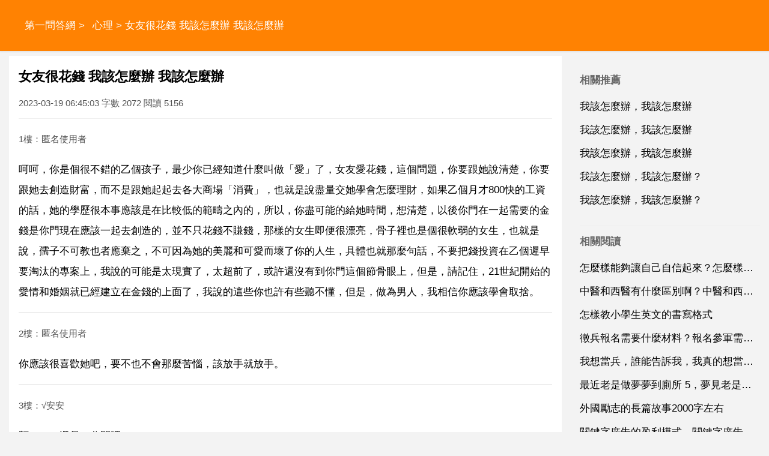

--- FILE ---
content_type: text/html
request_url: https://www.stdans.com/a/202303/1165137.html
body_size: 5877
content:
<!DOCTYPE html>
<html xml:lang="zh-Hant" lang="zh-Hant">
  <head>
    <meta charset="utf-8" />
    <meta name="viewport" content="width=device-width, initial-scale=1.0, maximum-scale=5.0, minimum-scale=1.0" />
    <meta http-equiv="X-UA-Compatible" content="ie=edge,chrome=1" />
    <meta name="applicable-device" content="pc,mobile" />
    <meta name="MobileOptimized" content="width" />
    <meta name="HandheldFriendly" content="true" />
    <meta name="renderer" content="webkit" />
    <meta name="force-rendering" content="webkit" />
	<link rel="canonical" href="https://www.stdans.com/a/202303/1165137.html"/>
	<link type="text/css" rel="stylesheet" href="/style/style.css" />
	<script type="text/javascript" src="/style/head.js"></script>
    <title>女友很花錢 我該怎麼辦 我該怎麼辦</title>
	<meta name="apple-mobile-web-app-title" content="第一問答網">
    <meta name="description" content="女友很花錢 我該怎麼辦 我該怎麼辦,呵呵，你是個很不錯的乙個孩子，最少你已經知道什麼叫做 愛 了，女友愛花錢，這個問題，你要跟她說清楚，你要跟她去創造財富，而不是跟她起起去各大" />
	<base target='_blank'>
	</head>
  <body>
    <header class='NnwbdDucho'>
	<div class='FyfcrJorqk'>
	<nav id='nav'>
		<a href='/'>第一問答網</a> > <a href='/list/xinli/'>心理</a> > 女友很花錢 我該怎麼辦 我該怎麼辦	</nav>
	</div><div id='GxkpjRyasr' class='KnrkaRogbi rdbox'></div>
	</header>
	<div class='FyfcrJorqk'>
	<section>
		<h1>女友很花錢 我該怎麼辦 我該怎麼辦</h1>
		<div class='ZosbtRqcuk'>2023-03-19 06:45:03 字數 2072 閱讀 5156</div>
		<article class='content YjizcKogsz'>
		<p class='uinfo'>1樓：匿名使用者</p>
<p>呵呵，你是個很不錯的乙個孩子，最少你已經知道什麼叫做「愛」了，女友愛花錢，這個問題，你要跟她說清楚，你要跟她去創造財富，而不是跟她起起去各大商場「消費」，也就是說盡量交她學會怎麼理財，如果乙個月才800快的工資的話，她的學歷很本事應該是在比較低的範疇之內的，所以，你盡可能的給她時間，想清楚，以後你門在一起需要的金錢是你門現在應該一起去創造的，並不只花錢不賺錢，那樣的女生即便很漂亮，骨子裡也是個很軟弱的女生，也就是說，孺子不可教也者應棄之，不可因為她的美麗和可愛而壞了你的人生，具體也就那麼句話，不要把錢投資在乙個遲早要淘汰的專案上，我說的可能是太現實了，太超前了，或許還沒有到你門這個節骨眼上，但是，請記住，21世紀開始的愛情和婚姻就已經建立在金錢的上面了，我說的這些你也許有些聽不懂，但是，做為男人，我相信你應該學會取捨。</p>
<p class='uinfo'>2樓：匿名使用者</p>
<p>你應該很喜歡她吧，要不也不會那麼苦惱，該放手就放手。</p>
<p class='uinfo'>3樓：√安安</p>
<p>額。。。還是，分開吧。。。</p>
<p>她要是真的喜歡你的話，絕對不會這樣~</p>
<p>所以還是分手吧~她需要的不是你這個人，而是需要乙個心甘情願為她賺錢的機器！</p>
<p class='uinfo'>4樓：匿名使用者</p>
<p>看乙個男人對乙個女人好不好，就看那個男人肯不肯為她花錢。</p>
<p>看乙個女人對乙個男人好不好，就看那個女人會不會為她省錢。</p>
<p>很簡單的道理，，，如果真的是愛對方的話，一定會為對方想的！</p>
<p class='uinfo'>5樓：網友</p>
<p>如果她一直都這樣的話，我覺得你應該慎重重新考慮你們的關係！</p>
<p class='uinfo'>6樓：匿名使用者</p>
<p>跟她分吧 她需要的也不是你這樣的。</p>
<p>1800談戀愛時期時期確實不夠花。</p>
<p class='uinfo'>7樓：網友</p>
<p>兄弟。。。我很鄭重的跟你說。</p>
<p>她把你當成凱子了，絕對不會錯！！</p>
<p>要嘛跟她分手，要嘛就當玩玩！</p>
<p class='uinfo'>8樓：</p>
<p>沒什麼，要我的話我不會在意，只要我有這個能力。</p>
<p>除非她不懂事，光顧自己開心，給她花錢，陪她一天，回頭也不問男人開心不開心，想要點什麼。如果這樣的自私，自我的女人，我第乙個休掉。</p>
<p class='uinfo'>9樓：韋斯特v布魯克</p>
<p>你需要好好想想你女友的人品和想法了。</p>
<p>我表哥以前的女友就這樣 欺騙了他2萬多 說分就分了。</p>
<p>我實話實說 ~如果乙個女孩這樣對自己的男友 八成她是在玩玩 根本沒考慮你的感受 或者乾脆就是個人品差的女孩 拜金 就是想找個能給她花錢的。</p>
<p class='uinfo'>10樓：匿名使用者</p>
<p>和她好好談談，說現在應該節約點，因為畢竟花錢容易，掙錢難……這不能說你小氣，因為在這樣下去壓力不是很大，也許你根本承受不起的，以後想長久花錢的地方還多著呢！要考慮的長遠些……</p>
<p><strong>女朋友太愛花錢怎麼辦？</strong></p>
<p class='uinfo'>11樓：無雅詩</p>
<p><strong>女朋友太愛花錢，解決的方法：如果你的能力能夠滿足她，或者她自己有這個能力，就隨她吧。或，也可以潛意識的引導她如何去理財。</strong></p>
<p>說說我的表弟：</p>
<p>表弟畢業以後就參加工作，而且在工作上也小有成績，並且乙個人過得有點瀟灑。隨著時間變化，家裡人看他不找物件，然後，就給他介紹了乙個女朋友。</p>
<p>一開始的時候表弟表現的並不是很積極，但是，隨著時間變化，女孩的很多方面都吸引了他。比如她的率真，大氣，開朗，健談，後來，他們的感情得到了進一步的發展，而且兩人在一起很開心。我二姨和二姨夫也很開心，因為兒子也找到了適合自己的那個人。</p>
<p>但隨著時間變化，女孩的缺點就表露出來了。因為率真大氣是需要金錢來支援的。尤其是和朋友在一起相處，請客吃飯的時候，她都是搶著付錢，每次消費都是上千。</p>
<p>但是她找你要錢，你又沒有能力去支付的話，你可以考慮改變她試試」。</p>
<p>後來表弟就騰出了大量的時間，經常陪伴女友，而且，還引導她做小筆記，把每天花的錢都記錄下來，當然了，女朋友也很聽話，一開始的時候她不以為然，結果嚇了一跳。後來，他才知道了表弟的用心，而且也成功的學會了理財。</p>
<p><strong>是的，每個人的身上都有不足，如果你很愛她，就嘗試著去引導，去包容和理解。因為每個人都在成長的過程中，有缺點也是很正常的，只要勇敢的去面對就好。</strong></p>				<h5><a href="/a/202204/958923.html">心裡很壓抑我該怎麼辦，心裡很壓抑 我該怎麼辦</a></h5><p class='relZosbtRqcuk'>一般成年人和家裡人的生活思想總會出現一些不合。但是如果草草決定搬出去對自己來說也並不是什麼好事。也許會因為你離開了家沒有人幫你做一些參考阿 什麼的。你會發現原來自己是沒有自主性的。也許會因為你離開家了以後發現自己太有自主性了會做一些錯的決定，甚至嚴重的會給自己帶來並不好的結果。我建議你搬不搬出家還是...</p>
				<h5><a href="/a/202303/1167840.html">我很迷茫,該怎麼辦，我很迷茫怎麼辦</a></h5><p class='relZosbtRqcuk'>凡事都要往開處想，大陸寬的很，總有咱走路的地方，社會就是殘酷的，但是必須要堅強，多交點朋友，別找那些酒肉朋友多找點知心的朋友，說說話，和父母出去走走，聊聊工作，可能他們會給你點建議，讓自己的生活豐富起來！30歲嘛，正是當打之年！哈哈！下班可以出去轉轉啊，通過朋友認識更多的人，沒準就能碰上你的那個他，...</p>
				<h5><a href="/a/202104/616974.html">我該怎麼辦，我該怎麼辦？</a></h5><p class='relZosbtRqcuk'>欠錢人的要是碰到乙個肯和他結婚，還願意幫他還債的，能不對他好麼？可你們都有孩子了，專婚姻已經成屬 為既定事實，離婚成本實在太高了。但考慮不會被無情拋棄，建議你做兩件事，第一，財務大權要放在你這，每筆收支必須都你來管，可以讓他管賬，這樣保證他不會再外面有其他的違規支出，降低婚外情機率 二，你幫他還的錢...</p>
				</article>
		<div id="related" class="FgtfmXqzcx YjizcKogsz">
			<h4>相關推薦</h4>
			<ul>
						<li><a href='/a/202105/692172.html' target='_blank'>我該怎麼辦，我該怎麼辦？</a></li>
						<li><a href='/a/202202/916391.html' target='_blank'>我該怎麼辦，我該怎麼辦？</a></li>
						<li><a href='/a/202202/919913.html' target='_blank'>我該怎麼辦，我該怎麼辦？</a></li>
						<li><a href='/a/202204/958245.html' target='_blank'>我該怎麼辦，我該怎麼辦</a></li>
						<li><a href='/a/202205/984831.html' target='_blank'>我該怎麼辦，我該怎麼辦？</a></li>
						</ul>
		</div>
	</section>
	<aside id="sidebar">
		<div class="XccswXyvbo FgtfmXqzcx">
			<h4>相關推薦</h4>
			<ul>
						<li><a href='/a/202206/995038.html'>我該怎麼辦，我該怎麼辦</a></li>
						<li><a href='/a/202206/1001221.html'>我該怎麼辦，我該怎麼辦</a></li>
						<li><a href='/a/202207/1004690.html'>我該怎麼辦，我該怎麼辦</a></li>
						<li><a href='/a/202208/1020074.html'>我該怎麼辦，我該怎麼辦？</a></li>
						<li><a href='/a/202208/1020281.html'>我該怎麼辦，我該怎麼辦？</a></li>
						</ul>
		</div>
		<div class="XccswXyvbo FgtfmXqzcx YjizcKogsz">
			<h4>相關閱讀</h4>
			<ul>
						<li><a href='/a/202303/1165139.html'>怎麼樣能夠讓自己自信起來？怎麼樣能讓自己自信起來</a></li>
						<li><a href='/a/202303/1165138.html'>中醫和西醫有什麼區別啊？中醫和西醫的區別是什麼？</a></li>
						<li><a href='/a/202303/1165136.html'>怎樣教小學生英文的書寫格式</a></li>
						<li><a href='/a/202303/1165135.html'>徵兵報名需要什麼材料？報名參軍需要準備什麼材料</a></li>
						<li><a href='/a/202303/1165134.html'>我想當兵，誰能告訴我，我真的想當兵。</a></li>
						<li><a href='/a/202303/1165133.html'>最近老是做夢夢到廁所 5，夢見老是上廁所</a></li>
						<li><a href='/a/2310/1240212.html'>外國勵志的長篇故事2000字左右</a></li>
						<li><a href='/a/2310/1240211.html'>關鍵字廣告的盈利模式，關鍵字廣告廣告</a></li>
						<li><a href='/a/2310/1240210.html'>美國公立高中學費一般是多少</a></li>
						<li><a href='/a/2310/1240209.html'>求 壓力感測器的基本工作原理 應用 和設計 方面的資料</a></li>
						</ul>
		</div>
		<div class="YnuukUusox FgtfmXqzcx YjizcKogsz YnuukUusox">
			<h4>topic</h4>
			<ul>
						<li><a href='/list/shehui/'>社會</a></li>
						<li><a href='/list/jiaoyu/'>教育</a></li>
						<li><a href='/list/wenhua/'>文化</a></li>
						<li><a href='/list/jiankang/'>健康</a></li>
						<li><a href='/list/keji/'>科技</a></li>
						<li><a href='/list/yule/'>娛樂</a></li>
						<li><a href='/list/xinli/'>心理</a></li>
						<li><a href='/list/shishang/'>時尚</a></li>
						<li><a href='/list/shuma/'>數碼</a></li>
						<li><a href='/list/meishi/'>美食</a></li>
						<li><a href='/list/jiaju/'>家居</a></li>
						<li><a href='/list/youxi/'>遊戲</a></li>
						<li><a href='/list/qiche/'>汽車</a></li>
						<li><a href='/list/caijing/'>財經</a></li>
						<li><a href='/list/lvyou/'>旅遊</a></li>
						<li><a href='/list/yuer/'>育兒</a></li>
						<li><a href='/list/kexue/'>科學</a></li>
						<li><a href='/list/shoucang/'>收藏</a></li>
						<li><a href='/list/chongwu/'>寵物</a></li>
						<li><a href='/list/zhichang/'>職場</a></li>
						<li><a href='/list/sannong/'>三農</a></li>
						<li><a href='/list/tiyu/'>體育</a></li>
						<li><a href='/list/lishi/'>歷史</a></li>
						<li><a href='/list/dongman/'>動漫</a></li>
						<li><a href='/list/guoji/'>國際</a></li>
						<li><a href='/list/junshi/'>軍事</a></li>
						<li><a href='/list/dianying/'>電影</a></li>
						<li><a href='/list/zhishi/'>知識</a></li>
						<li><a href='/list/qita/'>其它</a></li>
						</ul>
		</div>
	</aside>
	</div>
	<footer>
		<div class='FyfcrJorqk'>
		<div id='VxeknQabfr'><div id='NmnqoOggoy' class='ZxtxkPuvtr rdbox'></div>
			<script type="text/javascript">footer(1,15,1165137);</script>
		</div><div id='NwntaNfqud' class='OlpjmInpgg rdbox'></div>
		</div><div id='IlevlZspxz' class='VzyzeMkaxh rdbox'></div>
    </footer>
  <script defer src="https://static.cloudflareinsights.com/beacon.min.js/vcd15cbe7772f49c399c6a5babf22c1241717689176015" integrity="sha512-ZpsOmlRQV6y907TI0dKBHq9Md29nnaEIPlkf84rnaERnq6zvWvPUqr2ft8M1aS28oN72PdrCzSjY4U6VaAw1EQ==" data-cf-beacon='{"version":"2024.11.0","token":"c189576f381d40f5b7246a7a2b33744c","r":1,"server_timing":{"name":{"cfCacheStatus":true,"cfEdge":true,"cfExtPri":true,"cfL4":true,"cfOrigin":true,"cfSpeedBrain":true},"location_startswith":null}}' crossorigin="anonymous"></script>
</body>
</html>

--- FILE ---
content_type: text/html; charset=utf-8
request_url: https://www.google.com/recaptcha/api2/aframe
body_size: 267
content:
<!DOCTYPE HTML><html><head><meta http-equiv="content-type" content="text/html; charset=UTF-8"></head><body><script nonce="MMGOXgS1igv7vUNamKGYRw">/** Anti-fraud and anti-abuse applications only. See google.com/recaptcha */ try{var clients={'sodar':'https://pagead2.googlesyndication.com/pagead/sodar?'};window.addEventListener("message",function(a){try{if(a.source===window.parent){var b=JSON.parse(a.data);var c=clients[b['id']];if(c){var d=document.createElement('img');d.src=c+b['params']+'&rc='+(localStorage.getItem("rc::a")?sessionStorage.getItem("rc::b"):"");window.document.body.appendChild(d);sessionStorage.setItem("rc::e",parseInt(sessionStorage.getItem("rc::e")||0)+1);localStorage.setItem("rc::h",'1768728464616');}}}catch(b){}});window.parent.postMessage("_grecaptcha_ready", "*");}catch(b){}</script></body></html>